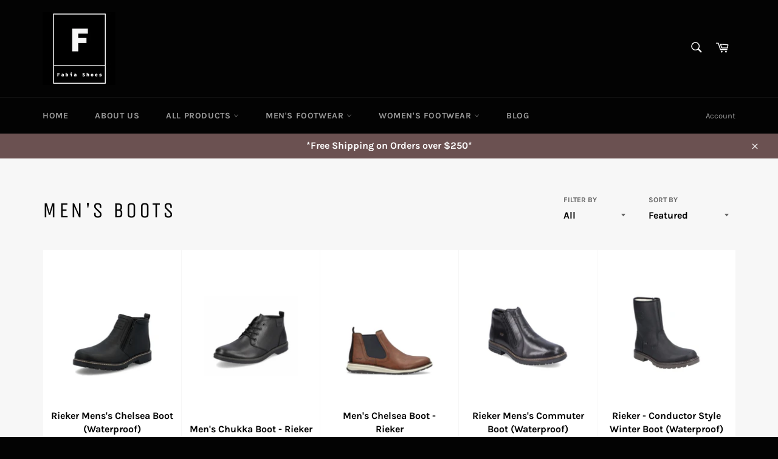

--- FILE ---
content_type: text/javascript
request_url: https://fabiashoes.com/cdn/shop/t/2/assets/size-chart-data.js?v=37317071916404796151602789255
body_size: 133
content:
AVADA_SC.campaigns=[{id:"8MnmyL66TrtwvnXZk3YW",createdAt:"2020-10-15T19:12:36.982Z",priority:0,click:2,conditions:{conditions:[{value:"",operation:"CONTAINS",type:"TITLE"}],type:"ALL"},shopId:"exB4ZIny2EZwiY81NQE4",displayType:"MANUAL",status:!0,name:"Men's Shoe Sizing",productIds:[5753208144022,5761790279830,5756627517590,5826138046614,5753230852246,5826091384982,5758450040982,5758395547798,5760266469526,5771754209430,5771491082390,5760212140182],contentConfigs:[{value:'<h3 style="font-weight: 600; font-size: 1.8rem;">Men\'s Shoes Size Chart</h3>',position:0},{position:1,value:'<img src="https://cdn.shopify.com/s/files/1/0494/5965/8902/files/size_chart_men_520x500_bfb9125b-5ae1-44f5-860b-84006f96680a.png?v=1602788981" style="width: 749px; height: 500px;">'}],shopDomain:"fabias-shoes.myshopify.com"}],AVADA_SC.settings={id:"W7fWTBmNNAPEM8vtIhM1",createdAt:{_seconds:1602788885,_nanoseconds:633e6},tableHoverColor:"#FFFFFF",buttonPosition:"middle-right",buttonHeight:35,modalHeader:"Size guides",modalLeft:8,modalHeight:64,linkText:"Size chart",hideText:!0,buttonRotation:!0,shopDomain:"fabias-shoes.myshopify.com",modalBgColor:"#FFFFFF",collectionPageInlinePosition:"after",position:"",modalOverlayColor:"#7b7b7b",homePageInlinePosition:"after",modalPosition:"modal-center",modalTextColor:"#232323",homePagePosition:"",modalWidth:84,buttonBorderRadius:10,linkTextColor:"#232323",hasCustomCss:!0,tableAnimation:!0,buttonWidth:80,modalBorderRadius:10,customIcon:!1,collectionPagePosition:"",linkBgColor:"#FFFFFF",inlinePosition:"after",disableWatermark:!1,shopId:"exB4ZIny2EZwiY81NQE4",displayType:"float-button",modalTop:18,modalShadow:!0,enableGa:!1,mobilePosition:"top",showMobile:!0,linkIcon:"",customCss:""};
//# sourceMappingURL=/cdn/shop/t/2/assets/size-chart-data.js.map?v=37317071916404796151602789255
